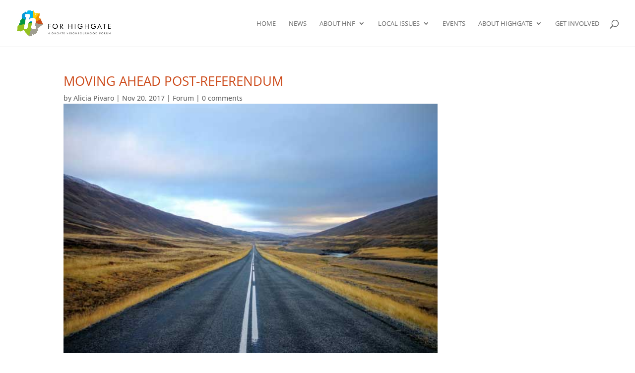

--- FILE ---
content_type: text/css
request_url: https://forhighgate.org/wp-content/et-cache/global/et-divi-customizer-global.min.css?ver=1732728896
body_size: 2065
content:
body,.et_pb_column_1_2 .et_quote_content blockquote cite,.et_pb_column_1_2 .et_link_content a.et_link_main_url,.et_pb_column_1_3 .et_quote_content blockquote cite,.et_pb_column_3_8 .et_quote_content blockquote cite,.et_pb_column_1_4 .et_quote_content blockquote cite,.et_pb_blog_grid .et_quote_content blockquote cite,.et_pb_column_1_3 .et_link_content a.et_link_main_url,.et_pb_column_3_8 .et_link_content a.et_link_main_url,.et_pb_column_1_4 .et_link_content a.et_link_main_url,.et_pb_blog_grid .et_link_content a.et_link_main_url,body .et_pb_bg_layout_light .et_pb_post p,body .et_pb_bg_layout_dark .et_pb_post p{font-size:14px}.et_pb_slide_content,.et_pb_best_value{font-size:15px}h1,h2,h3,h4,h5,h6{color:#cd4a1a}#et_search_icon:hover,.mobile_menu_bar:before,.mobile_menu_bar:after,.et_toggle_slide_menu:after,.et-social-icon a:hover,.et_pb_sum,.et_pb_pricing li a,.et_pb_pricing_table_button,.et_overlay:before,.entry-summary p.price ins,.et_pb_member_social_links a:hover,.et_pb_widget li a:hover,.et_pb_filterable_portfolio .et_pb_portfolio_filters li a.active,.et_pb_filterable_portfolio .et_pb_portofolio_pagination ul li a.active,.et_pb_gallery .et_pb_gallery_pagination ul li a.active,.wp-pagenavi span.current,.wp-pagenavi a:hover,.nav-single a,.tagged_as a,.posted_in a{color:#cd4a1a}.et_pb_contact_submit,.et_password_protected_form .et_submit_button,.et_pb_bg_layout_light .et_pb_newsletter_button,.comment-reply-link,.form-submit .et_pb_button,.et_pb_bg_layout_light .et_pb_promo_button,.et_pb_bg_layout_light .et_pb_more_button,.et_pb_contact p input[type="checkbox"]:checked+label i:before,.et_pb_bg_layout_light.et_pb_module.et_pb_button{color:#cd4a1a}.footer-widget h4{color:#cd4a1a}.et-search-form,.nav li ul,.et_mobile_menu,.footer-widget li:before,.et_pb_pricing li:before,blockquote{border-color:#cd4a1a}.et_pb_counter_amount,.et_pb_featured_table .et_pb_pricing_heading,.et_quote_content,.et_link_content,.et_audio_content,.et_pb_post_slider.et_pb_bg_layout_dark,.et_slide_in_menu_container,.et_pb_contact p input[type="radio"]:checked+label i:before{background-color:#cd4a1a}a{color:#cd4a1a}.et_secondary_nav_enabled #page-container #top-header{background-color:#cd4a1a!important}#et-secondary-nav li ul{background-color:#cd4a1a}#top-menu li a{font-size:13px}body.et_vertical_nav .container.et_search_form_container .et-search-form input{font-size:13px!important}#top-menu li a,.et_search_form_container input{font-weight:normal;font-style:normal;text-transform:uppercase;text-decoration:none}.et_search_form_container input::-moz-placeholder{font-weight:normal;font-style:normal;text-transform:uppercase;text-decoration:none}.et_search_form_container input::-webkit-input-placeholder{font-weight:normal;font-style:normal;text-transform:uppercase;text-decoration:none}.et_search_form_container input:-ms-input-placeholder{font-weight:normal;font-style:normal;text-transform:uppercase;text-decoration:none}#top-menu li.current-menu-ancestor>a,#top-menu li.current-menu-item>a,#top-menu li.current_page_item>a{color:#cd4a1a}#main-footer .footer-widget h4,#main-footer .widget_block h1,#main-footer .widget_block h2,#main-footer .widget_block h3,#main-footer .widget_block h4,#main-footer .widget_block h5,#main-footer .widget_block h6{color:#cd4a1a}.footer-widget li:before{border-color:#cd4a1a}h1,h2,h3,h4,h5,h6,.et_quote_content blockquote p,.et_pb_slide_description .et_pb_slide_title{font-weight:normal;font-style:normal;text-transform:uppercase;text-decoration:none}@media only screen and (min-width:981px){.et_pb_section{padding:5% 0}.et_pb_fullwidth_section{padding:0}.et_header_style_left #et-top-navigation,.et_header_style_split #et-top-navigation{padding:40px 0 0 0}.et_header_style_left #et-top-navigation nav>ul>li>a,.et_header_style_split #et-top-navigation nav>ul>li>a{padding-bottom:40px}.et_header_style_split .centered-inline-logo-wrap{width:80px;margin:-80px 0}.et_header_style_split .centered-inline-logo-wrap #logo{max-height:80px}.et_pb_svg_logo.et_header_style_split .centered-inline-logo-wrap #logo{height:80px}.et_header_style_centered #top-menu>li>a{padding-bottom:14px}.et_header_style_slide #et-top-navigation,.et_header_style_fullscreen #et-top-navigation{padding:31px 0 31px 0!important}.et_header_style_centered #main-header .logo_container{height:80px}#logo{max-height:60%}.et_pb_svg_logo #logo{height:60%}.et_header_style_centered.et_hide_primary_logo #main-header:not(.et-fixed-header) .logo_container,.et_header_style_centered.et_hide_fixed_logo #main-header.et-fixed-header .logo_container{height:14.4px}.et_header_style_left .et-fixed-header #et-top-navigation,.et_header_style_split .et-fixed-header #et-top-navigation{padding:30px 0 0 0}.et_header_style_left .et-fixed-header #et-top-navigation nav>ul>li>a,.et_header_style_split .et-fixed-header #et-top-navigation nav>ul>li>a{padding-bottom:30px}.et_header_style_centered header#main-header.et-fixed-header .logo_container{height:60px}.et_header_style_split #main-header.et-fixed-header .centered-inline-logo-wrap{width:60px;margin:-60px 0}.et_header_style_split .et-fixed-header .centered-inline-logo-wrap #logo{max-height:60px}.et_pb_svg_logo.et_header_style_split .et-fixed-header .centered-inline-logo-wrap #logo{height:60px}.et_header_style_slide .et-fixed-header #et-top-navigation,.et_header_style_fullscreen .et-fixed-header #et-top-navigation{padding:21px 0 21px 0!important}.et_fixed_nav #page-container .et-fixed-header#top-header{background-color:#cd4a1a!important}.et_fixed_nav #page-container .et-fixed-header#top-header #et-secondary-nav li ul{background-color:#cd4a1a}.et-fixed-header #top-menu li a{font-size:14px}.et-fixed-header #top-menu a,.et-fixed-header #et_search_icon:before,.et-fixed-header #et_top_search .et-search-form input,.et-fixed-header .et_search_form_container input,.et-fixed-header .et_close_search_field:after,.et-fixed-header #et-top-navigation .et-cart-info{color:#cd4a1a!important}.et-fixed-header .et_search_form_container input::-moz-placeholder{color:#cd4a1a!important}.et-fixed-header .et_search_form_container input::-webkit-input-placeholder{color:#cd4a1a!important}.et-fixed-header .et_search_form_container input:-ms-input-placeholder{color:#cd4a1a!important}.et-fixed-header #top-menu li.current-menu-ancestor>a,.et-fixed-header #top-menu li.current-menu-item>a,.et-fixed-header #top-menu li.current_page_item>a{color:#cd4a1a!important}.et-fixed-header#top-header a{color:#cd4a1a}body.home-posts #left-area .et_pb_post h2,body.archive #left-area .et_pb_post h2,body.search #left-area .et_pb_post h2{font-size:22.533333333333px}body.single .et_post_meta_wrapper h1{font-size:26px}}@media only screen and (min-width:1350px){.et_pb_row{padding:27px 0}.et_pb_section{padding:67px 0}.single.et_pb_pagebuilder_layout.et_full_width_page .et_post_meta_wrapper{padding-top:81px}.et_pb_fullwidth_section{padding:0}}h1,h1.et_pb_contact_main_title,.et_pb_title_container h1{font-size:26px}h2,.product .related h2,.et_pb_column_1_2 .et_quote_content blockquote p{font-size:22px}h3{font-size:18px}h4,.et_pb_circle_counter h3,.et_pb_number_counter h3,.et_pb_column_1_3 .et_pb_post h2,.et_pb_column_1_4 .et_pb_post h2,.et_pb_blog_grid h2,.et_pb_column_1_3 .et_quote_content blockquote p,.et_pb_column_3_8 .et_quote_content blockquote p,.et_pb_column_1_4 .et_quote_content blockquote p,.et_pb_blog_grid .et_quote_content blockquote p,.et_pb_column_1_3 .et_link_content h2,.et_pb_column_3_8 .et_link_content h2,.et_pb_column_1_4 .et_link_content h2,.et_pb_blog_grid .et_link_content h2,.et_pb_column_1_3 .et_audio_content h2,.et_pb_column_3_8 .et_audio_content h2,.et_pb_column_1_4 .et_audio_content h2,.et_pb_blog_grid .et_audio_content h2,.et_pb_column_3_8 .et_pb_audio_module_content h2,.et_pb_column_1_3 .et_pb_audio_module_content h2,.et_pb_gallery_grid .et_pb_gallery_item h3,.et_pb_portfolio_grid .et_pb_portfolio_item h2,.et_pb_filterable_portfolio_grid .et_pb_portfolio_item h2{font-size:15px}h5{font-size:13px}h6{font-size:12px}.et_pb_slide_description .et_pb_slide_title{font-size:39px}.et_pb_gallery_grid .et_pb_gallery_item h3,.et_pb_portfolio_grid .et_pb_portfolio_item h2,.et_pb_filterable_portfolio_grid .et_pb_portfolio_item h2,.et_pb_column_1_4 .et_pb_audio_module_content h2{font-size:13px}	h1,h2,h3,h4,h5,h6{font-family:'Open Sans',Helvetica,Arial,Lucida,sans-serif}.et_pb_post .post-content{display:none}:not(.et_pb_fullwidth_section).et_pb_section{padding-top:30px!important;padding-bottom:30px!important}@media only screen and (min-width:768px){.custom_blog .et_pb_post{min-height:150px;max-height:400px}}.search #main-content .container::before,.archive #main-content .container::before{display:none}.search #left-area,.archive #left-area{width:100%;float:none;padding-right:0}.search #sidebar,.archive #sidebar{display:none}.search #left-area,.archive #left-area{-moz-column-count:3;column-count:3;-moz-column-gap:60px;column-gap:60px}.archive .et_pb_post>a,.search .et_pb_post>a{margin:-20px -20px 10px;display:block}.search #left-area .et_pb_post,.archive #left-area .et_pb_post{overflow:hidden;page-break-inside:avoid;break-inside:avoid-column;width:100%;padding:18px;border:1px solid #d8d8d8;background-color:#fff;word-wrap:break-word;display:inline-block}.search #left-area .et_pb_post h2,.archive #left-area .et_pb_post h2{font-size:18px}.search #left-area .et_pb_post.format-link,.search #left-area .et_pb_post.format-quote,.search #left-area .et_pb_post.format-audio,.archive #left-area .et_pb_post.format-link,.archive #left-area .et_pb_post.format-quote,.archive #left-area .et_pb_post.format-audio{padding:0}.archive .et_pb_post .et_pb_image_container,.archive .et_pb_post .et_main_video_container,.archive .et_pb_post .et_audio_content,.archive .et_pb_post .et_pb_slider,.search .et_pb_post .et_pb_image_container,.search .et_pb_post .et_main_video_container,.search .et_pb_post .et_audio_content,.search .et_pb_post .et_pb_slider{margin:-20px -20px 10px}.archive .et_pb_post.format-audio .et_audio_content{margin:0px -38px 0px}.archive .et_pb_post .et_pb_slider .et_pb_slide,.search .et_pb_post .et_pb_slider .et_pb_slide{min-height:380px}.archive .pagination,.search .pagination{padding:20px 0}@media screen and (max-width:980px){.search #left-area,.archive #left-area{-moz-column-count:2;column-count:2;-moz-column-gap:60px;column-gap:60px}}@media screen and (max-width:767px){.search #left-area,.archive #left-area{-moz-column-count:1;column-count:1}.search .et_pb_post.format-audio .et_audio_content,.archive .et_pb_post.format-audio .et_audio_content{margin:0}.search #left-area .et_pb_post.format-audio .et_audio_container .mejs-controls div.mejs-time-rail,.archive #left-area .et_pb_post.format-audio .et_audio_container .mejs-controls div.mejs-time-rail,.search #left-area .et_pb_post.format-audio .et_audio_container .mejs-controls .mejs-time-rail .mejs-time-total,.archive #left-area .et_pb_post.format-audio .et_audio_container .mejs-controls .mejs-time-rail .mejs-time-total{min-width:300px!important;width:300px!important}}h1,h2,h3,h4,h5,h6,blockquote{text-wrap:balance}